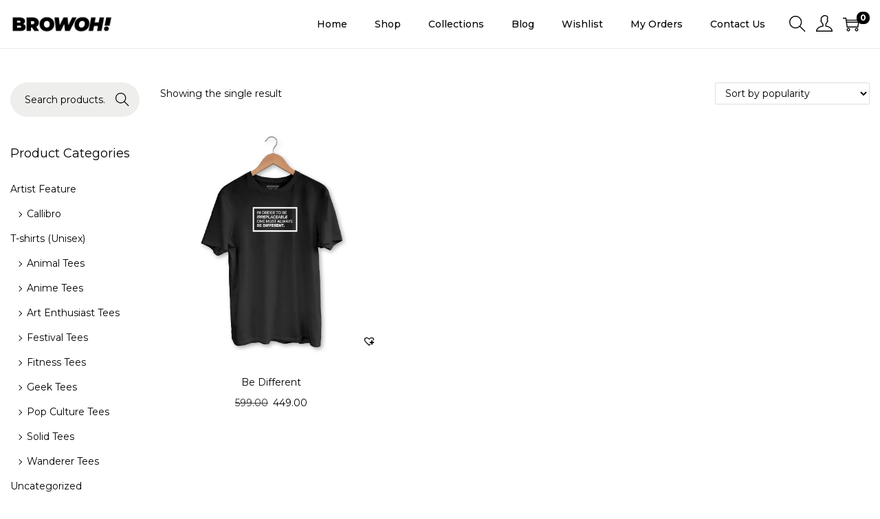

--- FILE ---
content_type: application/x-javascript
request_url: https://browoh.com/wp-content/plugins/ti-woocommerce-wishlist/assets/js/public.min.js?ver=2.3.3
body_size: 5074
content:
/**
 * TI WooCommerce Wishlist Plugin - Allow your store guests and customers to add products to Wishlist.  Add Wishlist functionality to your store for free.
 * @version 2.3.3
 * @link https://wordpress.org/plugins/ti-woocommerce-wishlist/
 */
"use strict";function _typeof(t){return(_typeof="function"==typeof Symbol&&"symbol"==typeof Symbol.iterator?function(t){return typeof t}:function(t){return t&&"function"==typeof Symbol&&t.constructor===Symbol&&t!==Symbol.prototype?"symbol":typeof t})(t)}function showTooltip(t,i){t.setAttribute("class","social social-clipboard tooltipped tooltipped-s"),t.setAttribute("aria-label",i)}function clearTooltip(t){t.currentTarget.setAttribute("class","social social-clipboard "),t.currentTarget.removeAttribute("aria-label")}!function(c){c.fn.tinvwl_to_wishlist=function(t){var i={api_url:window.location.href.split("?")[0],text_create:window.tinvwl_add_to_wishlist.text_create,text_already_in:window.tinvwl_add_to_wishlist.text_already_in,class:{dialogbox:".tinvwl_add_to_select_wishlist",select:".tinvwl_wishlist",newtitle:".tinvwl_new_input",dialogbutton:".tinvwl_button_add"},redirectTimer:null,onPrepareList:function(){},onGetDialogBox:function(){},onPrepareDialogBox:function(){c("body > .tinv-wishlist").length||c("body").append(c("<div>").addClass("tinv-wishlist")),c(this).appendTo("body > .tinv-wishlist")},onCreateWishList:function(t){c(this).append(c("<option>").html(t.title).val(t.ID).toggleClass("tinv_in_wishlist",t.in))},onSelectWishList:function(){},onDialogShow:function(t){c(t).addClass("tinv-modal-open"),c(t).removeClass("ftinvwl-pulse")},onDialogHide:function(t){c(t).removeClass("tinv-modal-open"),c(t).removeClass("ftinvwl-pulse")},onInited:function(){},onClick:function(){if(c(this).is(".disabled-add-wishlist"))return!1;c(this).is(".ftinvwl-animated")&&c(this).addClass("ftinvwl-pulse"),(this.tinvwl_dialog?this.tinvwl_dialog.show_list:o.onActionProduct).call(this)},onPrepareDataAction:function(t,i){c("body").trigger("tinvwl_wishlist_button_clicked",[t,i])},filterProductAlreadyIn:function(t){var t=t||[],n={};return c("form.cart[method=post], .woocommerce-variation-add-to-cart, form.vtajaxform[method=post]").find("input, select").each(function(){var t=c(this).attr("name"),i=c(this).attr("type"),e=c(this).val();("checkbox"!==i&&"radio"!==i||c(this).is(":checked"))&&(n["form"+t]=e)}),n=n.formvariation_id,t.filter(function(t){var i;return"object"===_typeof(t.in)&&"string"==typeof n?(i=parseInt(n),0<=t.in.indexOf(i)):t.in})},onMultiProductAlreadyIn:function(t){var t=t||[],e=(t=o.onPrepareList.call(t)||t,t=o.filterProductAlreadyIn.call(this,t)||t,c(this).parent().parent().find(".already-in").remove(),"");0===t.length||(e=c("<ul>"),c.each(t,function(t,i){e.append(c("<li>").html(c("<a>").html(i.title).attr({href:i.url})).val(i.ID))})),e.length&&c(this).closest(".tinv-modal-inner").find("img").after(c("<div>").addClass("already-in").html(o.text_already_in+" ").append(e))},onAction:{redirect:function(t){o.redirectTimer&&clearTimeout(o.redirectTimer),o.redirectTimer=window.setTimeout(function(){window.location.href=t},4e3)},force_redirect:function(t){window.location.href=t},wishlists:function(t){},msg:function(t){if(!t)return!1;var i=c(t).eq(0);c("body > .tinv-wishlist").length||c("body").append(c("<div>").addClass("tinv-wishlist")),c("body > .tinv-wishlist").append(i),d("body > .tinv-wishlist"),o.redirectTimer||(o.removeTimer=window.setTimeout(function(){i.remove(),o.redirectTimer&&clearTimeout(o.redirectTimer)},tinvwl_add_to_wishlist.popup_timer)),i.on("click",".tinv-close-modal, .tinvwl_button_close, .tinv-overlay",function(t){t.preventDefault(),i.remove(),o.redirectTimer&&clearTimeout(o.redirectTimer),o.removeTimer&&clearTimeout(o.removeTimer)})},status:function(t){c("body").trigger("tinvwl_wishlist_added_status",[this,t])},removed:function(t){},make_remove:function(t){},wishlists_data:function(t){l(JSON.stringify(t))}}},o=(i.onActionProduct=function(t,i){var d={form:{},tinv_wishlist_id:t||"",tinv_wishlist_name:i||"",product_type:c(this).attr("data-tinv-wl-producttype"),product_id:c(this).attr("data-tinv-wl-product")||0,product_variation:c(this).attr("data-tinv-wl-productvariation")||0,product_action:c(this).attr("data-tinv-wl-action")||"addto",redirect:window.location.href},e=this,n=[],r=new FormData;tinvwl_add_to_wishlist.wpml&&(d.lang=tinvwl_add_to_wishlist.wpml),tinvwl_add_to_wishlist.wpml_default&&(d.lang_default=tinvwl_add_to_wishlist.wpml_default),"1"==tinvwl_add_to_wishlist.stats&&(d.stats=tinvwl_add_to_wishlist.stats),c('form.cart[method=post][data-product_id="'+c(this).attr("data-tinv-wl-product")+'"], form.vtajaxform[method=post][data-product_id="'+c(this).attr("data-tinv-wl-product")+'"]').each(function(){n.push(c(this))}),n.length||(c(e).closest("form.cart[method=post], form.vtajaxform[method=post]").each(function(){n.push(c(this))}),n.length||n.push(c("form.cart[method=post]"))),c('.tinv-wraper[data-tinvwl_product_id="'+c(this).attr("data-tinv-wl-product")+'"]').each(function(){n.push(c(this))}),c.each(n,function(t,i){c(i).find("input:not(:disabled), select:not(:disabled), textarea:not(:disabled)").each(function(){function o(t,i){if("object"!==_typeof(i))return i;for(var e in void 0===t&&(t={}),i)if(""===e){var n=-1;for(n in t);t[n=parseInt(n)+1]=o(t[e],i[e])}else t[e]=o(t[e],i[e]);return t}var t,i=c(this).attr("name"),e=c(this).attr("type"),n=c(this).val(),a=10;if("button"!==e&&void 0!==i){for(;/^(.+)\[([^\[\]]*?)\]$/.test(i)&&0<a;){var s,l=i.match(/^(.+)\[([^\[\]]*?)\]$/);3===l.length&&((s={})[l[2]]=n,n=s),i=l[1],a--}"file"!==e||(t=c(this)[0].files)&&r.append(i,t[0]),"checkbox"===e||"radio"===e?c(this).is(":checked")&&(n.length||"object"===_typeof(n)||(n=!0),d.form[i]=o(d.form[i],n)):d.form[i]=o(d.form[i],n)}})}),d=o.onPrepareDataAction.call(e,e,d)||d,c.each(d,function(e,t){"form"===e?c.each(t,function(t,i){"object"===_typeof(i)&&(i=JSON.stringify(i)),r.append(e+"["+t+"]",i)}):r.append(e,t)}),c.ajax({url:o.api_url,method:"POST",contentType:!1,processData:!1,data:r}).done(function(t){if(c("body").trigger("tinvwl_wishlist_ajax_response",[this,t]),o.onDialogHide.call(e.tinvwl_dialog,e),"object"===_typeof(t))for(var i in t)"function"==typeof o.onAction[i]&&o.onAction[i].call(e,t[i]);else"function"==typeof o.onAction.msg&&o.onAction.msg.call(e,t)})},c.extend(!0,{},i,t));return c(this).each(function(){if(!c(this).attr("data-tinv-wl-list"))return!1;var t,n;o.dialogbox&&o.dialogbox.length&&(this.tinvwl_dialog=o.dialogbox),this.tinvwl_dialog||(this.tinvwl_dialog=o.onGetDialogBox.call(this)),this.tinvwl_dialog||(t=c(this).nextAll(o.class.dialogbox).eq(0)).length&&(this.tinvwl_dialog=t),this.tinvwl_dialog&&(o.onPrepareDialogBox.call(this.tinvwl_dialog),"function"!=typeof this.tinvwl_dialog.update_list&&(this.tinvwl_dialog.update_list=function(t){var e=c(this).find(o.class.select).eq(0);c(this).find(o.class.newtitle).hide().val(""),e.html(""),c.each(t,function(t,i){o.onCreateWishList.call(e,i)}),o.text_create&&o.onCreateWishList.call(e,{ID:"",title:o.text_create,in:!1}),o.onMultiProductAlreadyIn.call(e,t),o.onSelectWishList.call(e,t),c(this).find(o.class.newtitle).toggle(""===e.val())}),"function"!=typeof this.tinvwl_dialog.show_list&&(this.tinvwl_dialog.show_list=function(){var t=JSON.parse(c(this).attr("data-tinv-wl-list"))||[];t.length?(t=o.onPrepareList.call(t)||t,this.tinvwl_dialog.update_list(t),o.onDialogShow.call(this.tinvwl_dialog,this)):o.onActionProduct.call(this)}),c((n=this).tinvwl_dialog).find(o.class.dialogbutton).off("click").on("click",function(){var t,i=c(n.tinvwl_dialog).find(o.class.select),e=c(n.tinvwl_dialog).find(o.class.newtitle);i.val()||e.val()?o.onActionProduct.call(n,i.val(),e.val()):((t=e.is(":visible")?e:i).addClass("empty-name-wishlist"),window.setTimeout(function(){t.removeClass("empty-name-wishlist")},1e3))})),c(this).off("click").on("click",o.onClick),o.onInited.call(this,o)})},c(document).ready(function(){c("body").on("click keydown",".tinvwl_add_to_wishlist_button",function(t){if("keydown"===t.type){var i=void 0!==t.key?t.key:t.keyCode;if(!("Enter"===i||13===i||0<=["Spacebar"," "].indexOf(i)||32===i))return;t.preventDefault()}if(c("body").trigger("tinvwl_add_to_wishlist_button_click",[this]),c(this).is(".disabled-add-wishlist"))return t.preventDefault(),void window.alert(tinvwl_add_to_wishlist.i18n_make_a_selection_text);c(this).is(".inited-add-wishlist")||c(this).tinvwl_to_wishlist({onInited:function(t){c(this).addClass("inited-add-wishlist"),t.onClick.call(this)}})}),c("body").on("click keydown",'button[name="tinvwl-remove"]',function(t){if("keydown"===t.type){var i=void 0!==t.key?t.key:t.keyCode;if(!("Enter"===i||13===i||0<=["Spacebar"," "].indexOf(i)||32===i))return}t.preventDefault();var n=c(this);n.is(".inited-wishlist-action")||(n.addClass("inited-wishlist-action"),c("div.tinv-wishlist.woocommerce.tinv-wishlist-clear").block({message:null,overlayCSS:{background:"#fff",opacity:.6}}),i={"tinvwl-product_id":n.val(),"tinvwl-action":"remove","tinvwl-security":tinvwl_add_to_wishlist.nonce,"tinvwl-paged":n.closest("form").data("tinvwl_paged"),"tinvwl-per-page":n.closest("form").data("tinvwl_per_page"),"tinvwl-sharekey":n.closest("form").data("tinvwl_sharekey")},tinvwl_add_to_wishlist.wpml&&(i.lang=tinvwl_add_to_wishlist.wpml),tinvwl_add_to_wishlist.wpml_default&&(i.lang_default=tinvwl_add_to_wishlist.wpml_default),"1"==tinvwl_add_to_wishlist.stats&&(i.stats=tinvwl_add_to_wishlist.stats),c.ajax({url:tinvwl_add_to_wishlist.wc_ajax_url,method:"POST",cache:!1,data:i,beforeSend:function(t){t.setRequestHeader("X-WP-Nonce",tinvwl_add_to_wishlist.nonce)}}).done(function(t){var i,e;c("body").trigger("tinvwl_wishlist_ajax_response",[this,t]),n.removeClass("inited-wishlist-action"),c("div.tinv-wishlist.woocommerce.tinv-wishlist-clear").unblock(),t.msg&&(i=c(t.msg).eq(0),c("body > .tinv-wishlist").length||c("body").append(c("<div>").addClass("tinv-wishlist")),c("body > .tinv-wishlist").append(i),d("body > .tinv-wishlist"),i.on("click",".tinv-close-modal, .tinvwl_button_close, .tinv-overlay",function(t){t.preventDefault(),i.remove()}),e=e||window.setTimeout(function(){i.remove(),e&&clearTimeout(e)},tinvwl_add_to_wishlist.popup_timer)),t.status&&(c("div.tinv-wishlist.woocommerce.tinv-wishlist-clear").replaceWith(t.content),c(".tinvwl-break-input").tinvwl_break_submit({selector:".tinvwl-break-input-filed"}),c(".tinvwl-break-checkbox").tinvwl_break_submit({selector:"table td input[type=checkbox]",validate:function(){return c(this).is(":checked")}}),jQuery.fn.tinvwl_get_wishlist_data()),t.wishlists_data&&l(JSON.stringify(t.wishlists_data))}))}),c("body").on("click keydown",'button[name="tinvwl-add-to-cart"]',function(t){if("keydown"===t.type){var i=void 0!==t.key?t.key:t.keyCode;if(!("Enter"===i||13===i||0<=["Spacebar"," "].indexOf(i)||32===i))return}t.preventDefault();var n=c(this);n.is(".inited-wishlist-action")||(n.addClass("inited-wishlist-action"),c("div.tinv-wishlist.woocommerce.tinv-wishlist-clear").block({message:null,overlayCSS:{background:"#fff",opacity:.6}}),i={"tinvwl-product_id":n.val(),"tinvwl-action":"add_to_cart_single","tinvwl-security":tinvwl_add_to_wishlist.nonce,"tinvwl-paged":n.closest("form").data("tinvwl_paged"),"tinvwl-per-page":n.closest("form").data("tinvwl_per_page"),"tinvwl-sharekey":n.closest("form").data("tinvwl_sharekey")},tinvwl_add_to_wishlist.wpml&&(i.lang=tinvwl_add_to_wishlist.wpml),tinvwl_add_to_wishlist.wpml_default&&(i.lang_default=tinvwl_add_to_wishlist.wpml_default),"1"==tinvwl_add_to_wishlist.stats&&(i.stats=tinvwl_add_to_wishlist.stats),c.ajax({url:tinvwl_add_to_wishlist.wc_ajax_url,method:"POST",cache:!1,data:i,beforeSend:function(t){t.setRequestHeader("X-WP-Nonce",tinvwl_add_to_wishlist.nonce)}}).done(function(t){var i,e;c("body").trigger("tinvwl_wishlist_ajax_response",[this,t]),n.removeClass("inited-wishlist-action"),c("div.tinv-wishlist.woocommerce.tinv-wishlist-clear").unblock(),t.redirect&&(window.location.href=t.redirect),t.msg&&(i=c(t.msg).eq(0),c("body > .tinv-wishlist").length||c("body").append(c("<div>").addClass("tinv-wishlist")),c("body > .tinv-wishlist").append(i),d("body > .tinv-wishlist"),i.on("click",".tinv-close-modal, .tinvwl_button_close, .tinv-overlay",function(t){t.preventDefault(),i.remove()}),e=e||window.setTimeout(function(){i.remove(),e&&clearTimeout(e)},tinvwl_add_to_wishlist.popup_timer)),t.redirect||(c(document.body).trigger("wc_fragment_refresh"),c("div.tinv-wishlist.woocommerce.tinv-wishlist-clear").replaceWith(t.content),jQuery.fn.tinvwl_get_wishlist_data(),t.wishlists_data&&l(JSON.stringify(t.wishlists_data)))}))}),c("body").on("click keydown",'button[name="tinvwl-action-product_all"]',function(t){if("keydown"===t.type){var i=void 0!==t.key?t.key:t.keyCode;if(!("Enter"===i||13===i||0<=["Spacebar"," "].indexOf(i)||32===i))return}t.preventDefault();var n=c(this);n.is(".inited-wishlist-action")||(n.addClass("inited-wishlist-action"),c("div.tinv-wishlist.woocommerce.tinv-wishlist-clear").block({message:null,overlayCSS:{background:"#fff",opacity:.6}}),i={"tinvwl-action":"add_to_cart_all","tinvwl-security":tinvwl_add_to_wishlist.nonce,"tinvwl-paged":n.closest("form").data("tinvwl_paged"),"tinvwl-per-page":n.closest("form").data("tinvwl_per_page"),"tinvwl-sharekey":n.closest("form").data("tinvwl_sharekey")},tinvwl_add_to_wishlist.wpml&&(i.lang=tinvwl_add_to_wishlist.wpml),tinvwl_add_to_wishlist.wpml_default&&(i.lang_default=tinvwl_add_to_wishlist.wpml_default),"1"==tinvwl_add_to_wishlist.stats&&(i.stats=tinvwl_add_to_wishlist.stats),c.ajax({url:tinvwl_add_to_wishlist.wc_ajax_url,method:"POST",cache:!1,data:i,beforeSend:function(t){t.setRequestHeader("X-WP-Nonce",tinvwl_add_to_wishlist.nonce)}}).done(function(t){var i,e;c("body").trigger("tinvwl_wishlist_ajax_response",[this,t]),n.removeClass("inited-wishlist-action"),c("div.tinv-wishlist.woocommerce.tinv-wishlist-clear").unblock(),t.redirect&&(window.location.href=t.redirect),t.msg&&(i=c(t.msg).eq(0),c("body > .tinv-wishlist").length||c("body").append(c("<div>").addClass("tinv-wishlist")),c("body > .tinv-wishlist").append(i),d("body > .tinv-wishlist"),i.on("click",".tinv-close-modal, .tinvwl_button_close, .tinv-overlay",function(t){t.preventDefault(),i.remove()}),e=e||window.setTimeout(function(){i.remove(),e&&clearTimeout(e)},tinvwl_add_to_wishlist.popup_timer)),t.redirect||(c(document.body).trigger("wc_fragment_refresh"),c("div.tinv-wishlist.woocommerce.tinv-wishlist-clear").replaceWith(t.content),jQuery.fn.tinvwl_get_wishlist_data(),t.wishlists_data&&l(JSON.stringify(t.wishlists_data)))}))}),c("body").on("click keydown",'button[name="tinvwl-action-product_apply"], button[name="tinvwl-action-product_selected"]',function(t){if("keydown"===t.type){var i=void 0!==t.key?t.key:t.keyCode;if(!("Enter"===i||13===i||0<=["Spacebar"," "].indexOf(i)||32===i))return}t.preventDefault();var n,e=[],o=(c('input[name="wishlist_pr[]"]:checked').each(function(){e.push(this.value)}),c(this));e.length&&("tinvwl-action-product_selected"===o.attr("name")||c("select#tinvwl_product_actions option").filter(":selected").val())?o.is(".inited-wishlist-action")||(o.addClass("inited-wishlist-action"),c("div.tinv-wishlist.woocommerce.tinv-wishlist-clear").block({message:null,overlayCSS:{background:"#fff",opacity:.6}}),n="",n="tinvwl-action-product_selected"===o.attr("name")?"add_to_cart_selected":c("select#tinvwl_product_actions option").filter(":selected").val(),i={"tinvwl-products":e,"tinvwl-action":n,"tinvwl-security":tinvwl_add_to_wishlist.nonce,"tinvwl-paged":o.closest("form").data("tinvwl_paged"),"tinvwl-per-page":o.closest("form").data("tinvwl_per_page"),"tinvwl-sharekey":o.closest("form").data("tinvwl_sharekey")},tinvwl_add_to_wishlist.wpml&&(i.lang=tinvwl_add_to_wishlist.wpml),tinvwl_add_to_wishlist.wpml_default&&(i.lang_default=tinvwl_add_to_wishlist.wpml_default),"1"==tinvwl_add_to_wishlist.stats&&(i.stats=tinvwl_add_to_wishlist.stats),c.ajax({url:tinvwl_add_to_wishlist.wc_ajax_url,method:"POST",cache:!1,data:i,beforeSend:function(t){t.setRequestHeader("X-WP-Nonce",tinvwl_add_to_wishlist.nonce)}}).done(function(t){var i,e;c("body").trigger("tinvwl_wishlist_ajax_response",[this,t]),o.removeClass("inited-wishlist-action"),c("div.tinv-wishlist.woocommerce.tinv-wishlist-clear").unblock(),t.redirect&&(window.location.href=t.redirect),t.msg&&(i=c(t.msg).eq(0),c("body > .tinv-wishlist").length||c("body").append(c("<div>").addClass("tinv-wishlist")),c("body > .tinv-wishlist").append(i),d("body > .tinv-wishlist"),i.on("click",".tinv-close-modal, .tinvwl_button_close, .tinv-overlay",function(t){t.preventDefault(),i.remove()}),e=e||window.setTimeout(function(){i.remove(),e&&clearTimeout(e)},tinvwl_add_to_wishlist.popup_timer)),t.redirect||("add_to_cart_selected"===n&&c(document.body).trigger("wc_fragment_refresh"),c("div.tinv-wishlist.woocommerce.tinv-wishlist-clear").replaceWith(t.content),jQuery.fn.tinvwl_get_wishlist_data(),t.wishlists_data&&l(JSON.stringify(t.wishlists_data)))})):alert(window.tinvwl_add_to_wishlist.tinvwl_break_submit)}),c(document).on("hide_variation",".variations_form",function(t){var i=c('.tinvwl_add_to_wishlist_button:not(.tinvwl-loop)[data-tinv-wl-product="'+c(this).data("product_id")+'"]');if(i.attr("data-tinv-wl-productvariation",0),i.length&&i.attr("data-tinv-wl-list")){var e=JSON.parse(i.attr("data-tinv-wl-list")),n=!1,o="1"==window.tinvwl_add_to_wishlist.simple_flow;for(a in e)e[a].hasOwnProperty("in")&&Array.isArray(e[a].in)&&-1<(e[a].in||[]).indexOf(0)&&(n=!0);i.toggleClass("tinvwl-product-in-list",n).toggleClass("tinvwl-product-make-remove",n&&o).attr("data-tinv-wl-action",n&&o?"remove":"addto")}if(i.length&&i.attr("data-tinv-wl-product-stats")){i.find("span.tinvwl-product-stats").remove();var a,s=JSON.parse(i.attr("data-tinv-wl-product-stats"));for(a in s)-1<a.indexOf(0)&&(n=!0,c("body").trigger("tinvwl_wishlist_product_stats",[i,n]),i.append('<span class="tinvwl-product-stats">'+s[a]+"</span>"))}i.length&&!tinvwl_add_to_wishlist.allow_parent_variable&&(t.preventDefault(),i.addClass("disabled-add-wishlist"))}),c(document).on("show_variation",".variations_form",function(t,i,e){var n=c('.tinvwl_add_to_wishlist_button:not(.tinvwl-loop)[data-tinv-wl-product="'+c(this).data("product_id")+'"]');if(n.attr("data-tinv-wl-productvariation",i.variation_id),n.length&&n.attr("data-tinv-wl-list")){var o=JSON.parse(n.attr("data-tinv-wl-list")),a=!1,s="1"==window.tinvwl_add_to_wishlist.simple_flow;for(l in o)o[l].hasOwnProperty("in")&&Array.isArray(o[l].in)&&-1<(o[l].in||[]).indexOf(i.variation_id)&&(a=!0);n.toggleClass("tinvwl-product-in-list",a).toggleClass("tinvwl-product-make-remove",a&&s).attr("data-tinv-wl-action",a&&s?"remove":"addto")}if(n.length&&n.attr("data-tinv-wl-product-stats")){n.find("span.tinvwl-product-stats").remove();var l,d=JSON.parse(n.attr("data-tinv-wl-product-stats"));for(l in d)-1<l.indexOf(i.variation_id)&&(a=!0,c("body").trigger("tinvwl_wishlist_product_stats",[n,a]),n.append('<span class="tinvwl-product-stats">'+d[l]+"</span>"))}t.preventDefault(),n.removeClass("disabled-add-wishlist")}),c(window).on("storage onstorage",function(t){a===t.originalEvent.key&&localStorage.getItem(a)!==sessionStorage.getItem(a)&&(!localStorage.getItem(a)||"object"===_typeof(t=JSON.parse(localStorage.getItem(a)))&&null!==t&&(t.hasOwnProperty("products")||t.hasOwnProperty("counter"))&&l(localStorage.getItem(a)))});var i=[],e=!1,t=(c("a.tinvwl_add_to_wishlist_button").each(function(){"undefined"!==c(this).data("tinv-wl-product")&&c(this).data("tinv-wl-product")&&i.push(c(this).data("tinv-wl-product"))}),c(".wishlist_products_counter_number").each(function(){e=!0}),c.fn.tinvwl_get_wishlist_data=function(){if(o&&(Cookies.get("tinvwl_update_data")&&(Cookies.set("tinvwl_update_data",0,{expires:-1}),localStorage.setItem(a,"")),localStorage.getItem(a))){var t=JSON.parse(localStorage.getItem(a));if("object"===_typeof(t)&&null!==t&&(t.hasOwnProperty("products")||t.hasOwnProperty("counter"))&&(!t.hasOwnProperty("lang")&&!tinvwl_add_to_wishlist.wpml||tinvwl_add_to_wishlist.wpml&&t.lang===tinvwl_add_to_wishlist.wpml)){if(void 0===Cookies.get("tinvwl_wishlists_data_counter"))return void s(t);if(Cookies.get("tinvwl_wishlists_data_counter")==t.counter&&(!t.hasOwnProperty("stats_count")||Cookies.get("tinvwl_wishlists_data_stats")==t.stats_count))return void s(t)}}tinvwl_add_to_wishlist.block_ajax_wishlists_data||(i.length||e)&&(t={"tinvwl-action":"get_data","tinvwl-security":tinvwl_add_to_wishlist.nonce},tinvwl_add_to_wishlist.wpml&&(t.lang=tinvwl_add_to_wishlist.wpml),tinvwl_add_to_wishlist.wpml_default&&(t.lang_default=tinvwl_add_to_wishlist.wpml_default),"1"==tinvwl_add_to_wishlist.stats&&(t.stats=tinvwl_add_to_wishlist.stats),c.ajax({url:tinvwl_add_to_wishlist.wc_ajax_url,method:"POST",cache:!1,data:t,beforeSend:function(t){t.setRequestHeader("X-WP-Nonce",tinvwl_add_to_wishlist.nonce)}}).done(function(t){c("body").trigger("tinvwl_wishlist_ajax_response",[this,t]),t.wishlists_data&&l(JSON.stringify(t.wishlists_data))}))},c.fn.tinvwl_get_wishlist_data(),new MutationObserver(function(t){i=[],t.forEach(function(t){t=t.addedNodes;null!==t&&c(t).each(function(){var t=c(this).find(".tinvwl_add_to_wishlist_button");t.length&&t.each(function(){"undefined"!==c(this).data("tinv-wl-product")&&c(this).data("tinv-wl-product")&&i.push(c(this).data("tinv-wl-product"))})})}),i.length&&c.fn.tinvwl_get_wishlist_data()})),n=document.body;t.observe(n,{childList:!0,subtree:!0})});var o=!0,a=tinvwl_add_to_wishlist.hash_key;try{o="sessionStorage"in window&&null!==window.sessionStorage,window.sessionStorage.setItem("ti","test"),window.sessionStorage.removeItem("ti"),window.localStorage.setItem("ti","test"),window.localStorage.removeItem("ti")}catch(t){o=!1}function s(t){var s="1"==window.tinvwl_add_to_wishlist.simple_flow,i=(c("a.tinvwl_add_to_wishlist_button").each(function(){c(this).removeClass("tinvwl-product-make-remove").removeClass("tinvwl-product-in-list").attr("data-tinv-wl-action","addto").attr("data-tinv-wl-list","[]"),t.stats&&c(this).find("span.tinvwl-product-stats").remove()}),c("body").trigger("tinvwl_wishlist_mark_products",[t]),c.each(t.products,function(t,o){var a=t;c('a.tinvwl_add_to_wishlist_button[data-tinv-wl-product="'+a+'"]').each(function(){var i,t=parseInt(c(this).attr("data-tinv-wl-productvariation")),e=c(this).data("tinv-wl-productvariations")||[],n=!1;for(i in o)o[i].hasOwnProperty("in")&&Array.isArray(o[i].in)&&(-1<(o[i].in||[]).indexOf(a)||-1<(o[i].in||[]).indexOf(t)||e.some(function(t){return 0<=(o[i].in||[]).indexOf(t)}))&&(n=!0);c("body").trigger("tinvwl_wishlist_product_marked",[this,n]),c(this).attr("data-tinv-wl-list",JSON.stringify(o)).toggleClass("tinvwl-product-in-list",n).toggleClass("tinvwl-product-make-remove",n&&s).attr("data-tinv-wl-action",n&&s?"remove":"addto")})}),t.stats&&"1"==tinvwl_add_to_wishlist.stats&&c.each(t.stats,function(t,e){c('a.tinvwl_add_to_wishlist_button[data-tinv-wl-product="'+t+'"]').each(function(){c(this).attr("data-tinv-wl-product-stats",JSON.stringify(e));var t,i=parseInt(c(this).attr("data-tinv-wl-productvariation"));for(t in e)-1<t.indexOf(i)&&(c("body").trigger("tinvwl_wishlist_product_stats",[this,!0]),c(this).append('<span class="tinvwl-product-stats">'+e[t]+"</span>"))})}),t.counter);"1"==window.tinvwl_add_to_wishlist.hide_zero_counter&&0===i&&(i="false"),jQuery("i.wishlist-icon").addClass("added"),"false"!==i?(jQuery(".wishlist_products_counter_number, .theme-item-count.wishlist-item-count").html(i),jQuery("i.wishlist-icon").attr("data-icon-label",i)):(jQuery(".wishlist_products_counter_number, .theme-item-count.wishlist-item-count").html("").closest("span.wishlist-counter-with-products").removeClass("wishlist-counter-with-products"),jQuery("i.wishlist-icon").removeAttr("data-icon-label")),i=!("0"==i||"false"==i),jQuery(".wishlist_products_counter").toggleClass("wishlist-counter-with-products",i),setTimeout(function(){jQuery("i.wishlist-icon").removeClass("added")},500)}function l(t){o&&(localStorage.setItem(a,t),sessionStorage.setItem(a,t),s(JSON.parse(t)))}function d(t){var t=c(t).find("select, input, textarea, button, a").filter(":visible"),i=t.first(),e=t.last();i.focus().blur(),e.on("keydown",function(t){9!==t.which||t.shiftKey||(t.preventDefault(),i.focus())}),i.on("keydown",function(t){9===t.which&&t.shiftKey&&(t.preventDefault(),e.focus())})}}(jQuery),function(n){n(document).ready(function(){if(n(".tinv-lists-nav").each(function(){n(this).html().trim().length||n(this).remove()}),n("body").on("click",".social-buttons .social:not(.social-email,.social-whatsapp,.social-clipboard)",function(t){var i=window.open(n(this).attr("href"),n(this).attr("title"),"width=420,height=320,resizable=yes,scrollbars=yes,status=yes");i&&(i.focus(),t.preventDefault())}),"undefined"!=typeof ClipboardJS){new ClipboardJS(".social-buttons .social.social-clipboard",{text:function(t){return t.getAttribute("href")}}).on("success",function(t){showTooltip(t.trigger,tinvwl_add_to_wishlist.tinvwl_clipboard)});for(var t=document.querySelectorAll(".social-buttons .social.social-clipboard"),i=0;i<t.length;i++)t[i].addEventListener("mouseleave",clearTooltip),t[i].addEventListener("blur",clearTooltip)}n("body").on("click",".social-buttons .social.social-clipboard",function(t){t.preventDefault()}),n("body").on("click",".tinv-wishlist .tinv-overlay, .tinv-wishlist .tinv-close-modal, .tinv-wishlist .tinvwl_button_close",function(t){t.preventDefault(),n(this).parents(".tinv-modal:first").removeClass("tinv-modal-open"),n("body").trigger("tinvwl_modal_closed",[this])}),n("body").on("click",".tinv-wishlist .tinvwl-btn-onclick",function(t){n(this).data("url")&&(t.preventDefault(),window.location=n(this).data("url"))});var e=n(".tinv-wishlist .navigation-button");e.length&&e.each(function(){var t=n(this).find("> li");t.length<5&&t.parent().addClass("tinvwl-btns-count-"+t.length)}),n(".tinv-login .showlogin").off("click").on("click",function(t){t.preventDefault(),n(this).closest(".tinv-login").find(".login").toggle()}),n(".tinv-wishlist table.tinvwl-table-manage-list tfoot td").each(function(){n(this).toggle(!!n(this).children().not(".look_in").length||!!n(this).children(".look_in").children().length)})})}(jQuery),function(n){n.fn.tinvwl_break_submit=function(t){var e=n.extend(!0,{},{selector:"input, select, textarea",ifempty:!0,invert:!1,validate:function(){return n(this).val()},rule:function(){var t=n(this).parents("form").eq(0).find(e.selector),i=e.invert;return 0===t.length?e.ifempty:(t.each(function(){i&&!e.invert||!i&&e.invert||(i=Boolean(e.validate.call(n(this))))}),i)}},t);return n(this).each(function(){n(this).on("click",function(t){var i=[];void 0!==n(this).attr("tinvwl_break_submit")&&(i=n(this).attr("tinvwl_break_submit").split(",")),-1!==jQuery.inArray(e.selector,i)&&(i=[]),e.rule.call(n(this))||0!==i.length||(alert(window.tinvwl_add_to_wishlist.tinvwl_break_submit),t.preventDefault()),i.push(e.selector),n(this).attr("tinvwl_break_submit",i),e.rule.call(n(this))&&n(this).removeAttr("tinvwl_break_submit")})})},n(document).ready(function(){n("body").on("click",".global-cb",function(){n(this).closest("table").eq(0).find(".product-cb input[type=checkbox], .wishlist-cb input[type=checkbox]").prop("checked",n(this).is(":checked"))})})}(jQuery);